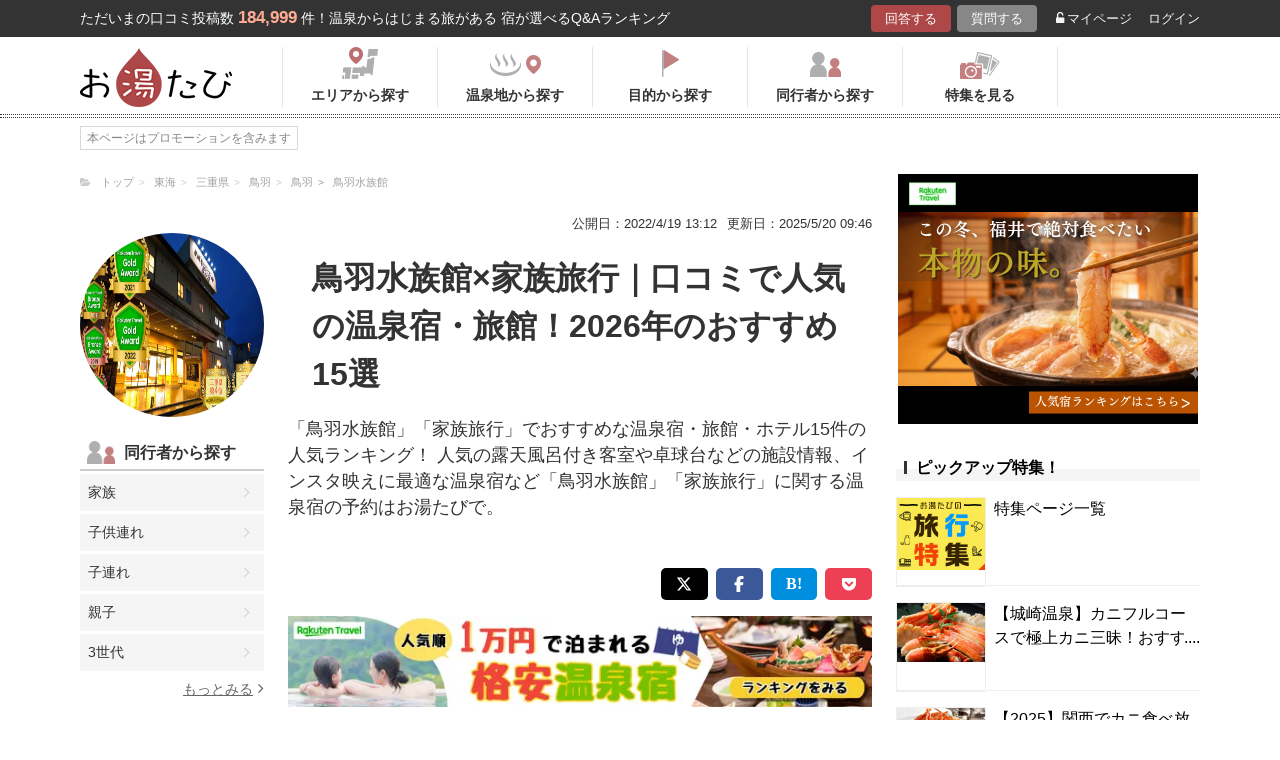

--- FILE ---
content_type: application/javascript
request_url: https://in.treasuredata.com/js/v3/global_id?callback=TreasureJSONPCallback1
body_size: 124
content:
typeof TreasureJSONPCallback1 === 'function' && TreasureJSONPCallback1({"global_id":"23897156-54bd-457b-b206-d11704173d62"});